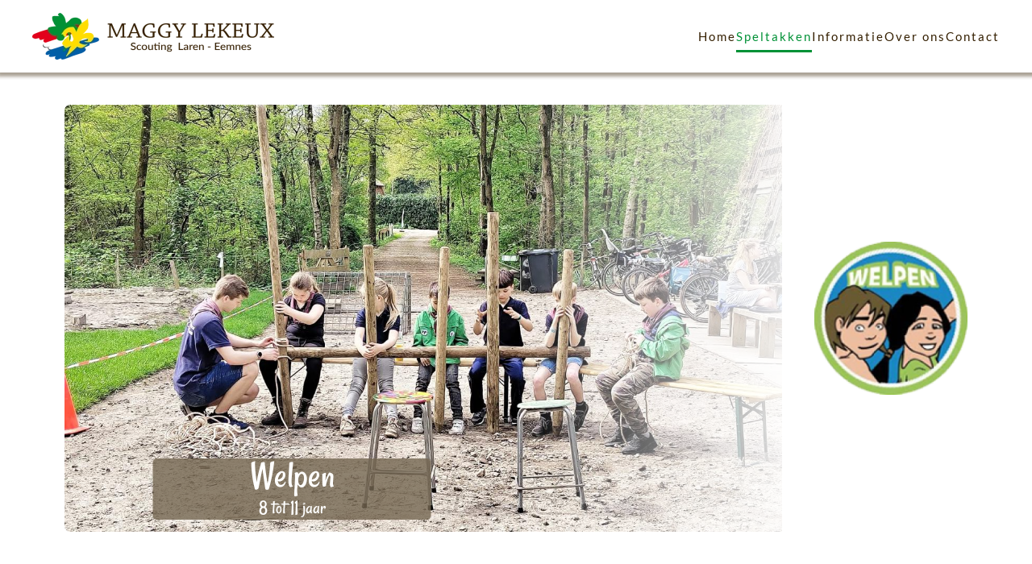

--- FILE ---
content_type: text/html; charset=UTF-8
request_url: https://maggylekeux.nl/welpen/
body_size: 50331
content:
<!DOCTYPE html>
<html lang="nl-NL">
    <head>
        <meta charset="UTF-8">
        <meta name="viewport" content="width=device-width, initial-scale=1">
        <link rel="icon" href="/wp-content/uploads/2023/02/favicon.png" sizes="any">
                <link rel="apple-touch-icon" href="/wp-content/uploads/2023/02/favicon.png">
                <meta name='robots' content='index, follow, max-image-preview:large, max-snippet:-1, max-video-preview:-1' />

	<!-- This site is optimized with the Yoast SEO plugin v26.5 - https://yoast.com/wordpress/plugins/seo/ -->
	<title>Welpen - Maggy Lekeux</title>
	<link rel="canonical" href="https://maggylekeux.nl/welpen/" />
	<meta property="og:locale" content="nl_NL" />
	<meta property="og:type" content="article" />
	<meta property="og:title" content="Welpen - Maggy Lekeux" />
	<meta property="og:description" content="Welpen 8 tot 11 jaar Opkomst: zaterdag 14.00 &#8211; 16.00 uur Welpen  bij de Maggy LekeuxDe Welpen van de Maggy Lekeux vormen een gezellige en actieve speltak voor jongens en meisjes. Elke zaterdagmiddag beleven de jongens en de meisjes opkomsten in het thema Jungleboek. Het uniform.De Welpen dragen een opvallend groen uniform, het Scouting Nederland-teken, het [&hellip;]" />
	<meta property="og:url" content="https://maggylekeux.nl/welpen/" />
	<meta property="og:site_name" content="Maggy Lekeux" />
	<meta property="article:publisher" content="https://www.facebook.com/maggylekeux/" />
	<meta property="article:modified_time" content="2025-10-17T06:49:08+00:00" />
	<meta name="twitter:card" content="summary_large_image" />
	<meta name="twitter:label1" content="Geschatte leestijd" />
	<meta name="twitter:data1" content="2 minuten" />
	<script type="application/ld+json" class="yoast-schema-graph">{"@context":"https://schema.org","@graph":[{"@type":"WebPage","@id":"https://maggylekeux.nl/welpen/","url":"https://maggylekeux.nl/welpen/","name":"Welpen - Maggy Lekeux","isPartOf":{"@id":"https://maggylekeux.nl/#website"},"datePublished":"2025-10-15T12:20:48+00:00","dateModified":"2025-10-17T06:49:08+00:00","breadcrumb":{"@id":"https://maggylekeux.nl/welpen/#breadcrumb"},"inLanguage":"nl-NL","potentialAction":[{"@type":"ReadAction","target":["https://maggylekeux.nl/welpen/"]}]},{"@type":"BreadcrumbList","@id":"https://maggylekeux.nl/welpen/#breadcrumb","itemListElement":[{"@type":"ListItem","position":1,"name":"Home","item":"https://maggylekeux.nl/"},{"@type":"ListItem","position":2,"name":"Welpen"}]},{"@type":"WebSite","@id":"https://maggylekeux.nl/#website","url":"https://maggylekeux.nl/","name":"Maggy Lekeux Scouting","description":"Scouting Laren-Eemnes","publisher":{"@id":"https://maggylekeux.nl/#organization"},"potentialAction":[{"@type":"SearchAction","target":{"@type":"EntryPoint","urlTemplate":"https://maggylekeux.nl/?s={search_term_string}"},"query-input":{"@type":"PropertyValueSpecification","valueRequired":true,"valueName":"search_term_string"}}],"inLanguage":"nl-NL"},{"@type":"Organization","@id":"https://maggylekeux.nl/#organization","name":"Maggy Lekeux Scouting","url":"https://maggylekeux.nl/","logo":{"@type":"ImageObject","inLanguage":"nl-NL","@id":"https://maggylekeux.nl/#/schema/logo/image/","url":"https://maggylekeux.nl/wp-content/uploads/2023/02/logo-maggy-lekeux-retina.png","contentUrl":"https://maggylekeux.nl/wp-content/uploads/2023/02/logo-maggy-lekeux-retina.png","width":822,"height":160,"caption":"Maggy Lekeux Scouting"},"image":{"@id":"https://maggylekeux.nl/#/schema/logo/image/"},"sameAs":["https://www.facebook.com/maggylekeux/","https://www.instagram.com/scoutingmaggylekeux/"]}]}</script>
	<!-- / Yoast SEO plugin. -->


<link rel='dns-prefetch' href='//www.googletagmanager.com' />
<link rel="alternate" type="application/rss+xml" title="Maggy Lekeux &raquo; feed" href="https://maggylekeux.nl/feed/" />
<link rel="alternate" type="application/rss+xml" title="Maggy Lekeux &raquo; reacties feed" href="https://maggylekeux.nl/comments/feed/" />
<link rel="alternate" title="oEmbed (JSON)" type="application/json+oembed" href="https://maggylekeux.nl/wp-json/oembed/1.0/embed?url=https%3A%2F%2Fmaggylekeux.nl%2Fwelpen%2F" />
<link rel="alternate" title="oEmbed (XML)" type="text/xml+oembed" href="https://maggylekeux.nl/wp-json/oembed/1.0/embed?url=https%3A%2F%2Fmaggylekeux.nl%2Fwelpen%2F&#038;format=xml" />
<style id='wp-img-auto-sizes-contain-inline-css' type='text/css'>
img:is([sizes=auto i],[sizes^="auto," i]){contain-intrinsic-size:3000px 1500px}
/*# sourceURL=wp-img-auto-sizes-contain-inline-css */
</style>
<style id='wp-emoji-styles-inline-css' type='text/css'>

	img.wp-smiley, img.emoji {
		display: inline !important;
		border: none !important;
		box-shadow: none !important;
		height: 1em !important;
		width: 1em !important;
		margin: 0 0.07em !important;
		vertical-align: -0.1em !important;
		background: none !important;
		padding: 0 !important;
	}
/*# sourceURL=wp-emoji-styles-inline-css */
</style>
<style id='wp-block-library-inline-css' type='text/css'>
:root{--wp-block-synced-color:#7a00df;--wp-block-synced-color--rgb:122,0,223;--wp-bound-block-color:var(--wp-block-synced-color);--wp-editor-canvas-background:#ddd;--wp-admin-theme-color:#007cba;--wp-admin-theme-color--rgb:0,124,186;--wp-admin-theme-color-darker-10:#006ba1;--wp-admin-theme-color-darker-10--rgb:0,107,160.5;--wp-admin-theme-color-darker-20:#005a87;--wp-admin-theme-color-darker-20--rgb:0,90,135;--wp-admin-border-width-focus:2px}@media (min-resolution:192dpi){:root{--wp-admin-border-width-focus:1.5px}}.wp-element-button{cursor:pointer}:root .has-very-light-gray-background-color{background-color:#eee}:root .has-very-dark-gray-background-color{background-color:#313131}:root .has-very-light-gray-color{color:#eee}:root .has-very-dark-gray-color{color:#313131}:root .has-vivid-green-cyan-to-vivid-cyan-blue-gradient-background{background:linear-gradient(135deg,#00d084,#0693e3)}:root .has-purple-crush-gradient-background{background:linear-gradient(135deg,#34e2e4,#4721fb 50%,#ab1dfe)}:root .has-hazy-dawn-gradient-background{background:linear-gradient(135deg,#faaca8,#dad0ec)}:root .has-subdued-olive-gradient-background{background:linear-gradient(135deg,#fafae1,#67a671)}:root .has-atomic-cream-gradient-background{background:linear-gradient(135deg,#fdd79a,#004a59)}:root .has-nightshade-gradient-background{background:linear-gradient(135deg,#330968,#31cdcf)}:root .has-midnight-gradient-background{background:linear-gradient(135deg,#020381,#2874fc)}:root{--wp--preset--font-size--normal:16px;--wp--preset--font-size--huge:42px}.has-regular-font-size{font-size:1em}.has-larger-font-size{font-size:2.625em}.has-normal-font-size{font-size:var(--wp--preset--font-size--normal)}.has-huge-font-size{font-size:var(--wp--preset--font-size--huge)}.has-text-align-center{text-align:center}.has-text-align-left{text-align:left}.has-text-align-right{text-align:right}.has-fit-text{white-space:nowrap!important}#end-resizable-editor-section{display:none}.aligncenter{clear:both}.items-justified-left{justify-content:flex-start}.items-justified-center{justify-content:center}.items-justified-right{justify-content:flex-end}.items-justified-space-between{justify-content:space-between}.screen-reader-text{border:0;clip-path:inset(50%);height:1px;margin:-1px;overflow:hidden;padding:0;position:absolute;width:1px;word-wrap:normal!important}.screen-reader-text:focus{background-color:#ddd;clip-path:none;color:#444;display:block;font-size:1em;height:auto;left:5px;line-height:normal;padding:15px 23px 14px;text-decoration:none;top:5px;width:auto;z-index:100000}html :where(.has-border-color){border-style:solid}html :where([style*=border-top-color]){border-top-style:solid}html :where([style*=border-right-color]){border-right-style:solid}html :where([style*=border-bottom-color]){border-bottom-style:solid}html :where([style*=border-left-color]){border-left-style:solid}html :where([style*=border-width]){border-style:solid}html :where([style*=border-top-width]){border-top-style:solid}html :where([style*=border-right-width]){border-right-style:solid}html :where([style*=border-bottom-width]){border-bottom-style:solid}html :where([style*=border-left-width]){border-left-style:solid}html :where(img[class*=wp-image-]){height:auto;max-width:100%}:where(figure){margin:0 0 1em}html :where(.is-position-sticky){--wp-admin--admin-bar--position-offset:var(--wp-admin--admin-bar--height,0px)}@media screen and (max-width:600px){html :where(.is-position-sticky){--wp-admin--admin-bar--position-offset:0px}}

/*# sourceURL=wp-block-library-inline-css */
</style><style id='global-styles-inline-css' type='text/css'>
:root{--wp--preset--aspect-ratio--square: 1;--wp--preset--aspect-ratio--4-3: 4/3;--wp--preset--aspect-ratio--3-4: 3/4;--wp--preset--aspect-ratio--3-2: 3/2;--wp--preset--aspect-ratio--2-3: 2/3;--wp--preset--aspect-ratio--16-9: 16/9;--wp--preset--aspect-ratio--9-16: 9/16;--wp--preset--color--black: #000000;--wp--preset--color--cyan-bluish-gray: #abb8c3;--wp--preset--color--white: #ffffff;--wp--preset--color--pale-pink: #f78da7;--wp--preset--color--vivid-red: #cf2e2e;--wp--preset--color--luminous-vivid-orange: #ff6900;--wp--preset--color--luminous-vivid-amber: #fcb900;--wp--preset--color--light-green-cyan: #7bdcb5;--wp--preset--color--vivid-green-cyan: #00d084;--wp--preset--color--pale-cyan-blue: #8ed1fc;--wp--preset--color--vivid-cyan-blue: #0693e3;--wp--preset--color--vivid-purple: #9b51e0;--wp--preset--gradient--vivid-cyan-blue-to-vivid-purple: linear-gradient(135deg,rgb(6,147,227) 0%,rgb(155,81,224) 100%);--wp--preset--gradient--light-green-cyan-to-vivid-green-cyan: linear-gradient(135deg,rgb(122,220,180) 0%,rgb(0,208,130) 100%);--wp--preset--gradient--luminous-vivid-amber-to-luminous-vivid-orange: linear-gradient(135deg,rgb(252,185,0) 0%,rgb(255,105,0) 100%);--wp--preset--gradient--luminous-vivid-orange-to-vivid-red: linear-gradient(135deg,rgb(255,105,0) 0%,rgb(207,46,46) 100%);--wp--preset--gradient--very-light-gray-to-cyan-bluish-gray: linear-gradient(135deg,rgb(238,238,238) 0%,rgb(169,184,195) 100%);--wp--preset--gradient--cool-to-warm-spectrum: linear-gradient(135deg,rgb(74,234,220) 0%,rgb(151,120,209) 20%,rgb(207,42,186) 40%,rgb(238,44,130) 60%,rgb(251,105,98) 80%,rgb(254,248,76) 100%);--wp--preset--gradient--blush-light-purple: linear-gradient(135deg,rgb(255,206,236) 0%,rgb(152,150,240) 100%);--wp--preset--gradient--blush-bordeaux: linear-gradient(135deg,rgb(254,205,165) 0%,rgb(254,45,45) 50%,rgb(107,0,62) 100%);--wp--preset--gradient--luminous-dusk: linear-gradient(135deg,rgb(255,203,112) 0%,rgb(199,81,192) 50%,rgb(65,88,208) 100%);--wp--preset--gradient--pale-ocean: linear-gradient(135deg,rgb(255,245,203) 0%,rgb(182,227,212) 50%,rgb(51,167,181) 100%);--wp--preset--gradient--electric-grass: linear-gradient(135deg,rgb(202,248,128) 0%,rgb(113,206,126) 100%);--wp--preset--gradient--midnight: linear-gradient(135deg,rgb(2,3,129) 0%,rgb(40,116,252) 100%);--wp--preset--font-size--small: 13px;--wp--preset--font-size--medium: 20px;--wp--preset--font-size--large: 36px;--wp--preset--font-size--x-large: 42px;--wp--preset--spacing--20: 0.44rem;--wp--preset--spacing--30: 0.67rem;--wp--preset--spacing--40: 1rem;--wp--preset--spacing--50: 1.5rem;--wp--preset--spacing--60: 2.25rem;--wp--preset--spacing--70: 3.38rem;--wp--preset--spacing--80: 5.06rem;--wp--preset--shadow--natural: 6px 6px 9px rgba(0, 0, 0, 0.2);--wp--preset--shadow--deep: 12px 12px 50px rgba(0, 0, 0, 0.4);--wp--preset--shadow--sharp: 6px 6px 0px rgba(0, 0, 0, 0.2);--wp--preset--shadow--outlined: 6px 6px 0px -3px rgb(255, 255, 255), 6px 6px rgb(0, 0, 0);--wp--preset--shadow--crisp: 6px 6px 0px rgb(0, 0, 0);}:where(.is-layout-flex){gap: 0.5em;}:where(.is-layout-grid){gap: 0.5em;}body .is-layout-flex{display: flex;}.is-layout-flex{flex-wrap: wrap;align-items: center;}.is-layout-flex > :is(*, div){margin: 0;}body .is-layout-grid{display: grid;}.is-layout-grid > :is(*, div){margin: 0;}:where(.wp-block-columns.is-layout-flex){gap: 2em;}:where(.wp-block-columns.is-layout-grid){gap: 2em;}:where(.wp-block-post-template.is-layout-flex){gap: 1.25em;}:where(.wp-block-post-template.is-layout-grid){gap: 1.25em;}.has-black-color{color: var(--wp--preset--color--black) !important;}.has-cyan-bluish-gray-color{color: var(--wp--preset--color--cyan-bluish-gray) !important;}.has-white-color{color: var(--wp--preset--color--white) !important;}.has-pale-pink-color{color: var(--wp--preset--color--pale-pink) !important;}.has-vivid-red-color{color: var(--wp--preset--color--vivid-red) !important;}.has-luminous-vivid-orange-color{color: var(--wp--preset--color--luminous-vivid-orange) !important;}.has-luminous-vivid-amber-color{color: var(--wp--preset--color--luminous-vivid-amber) !important;}.has-light-green-cyan-color{color: var(--wp--preset--color--light-green-cyan) !important;}.has-vivid-green-cyan-color{color: var(--wp--preset--color--vivid-green-cyan) !important;}.has-pale-cyan-blue-color{color: var(--wp--preset--color--pale-cyan-blue) !important;}.has-vivid-cyan-blue-color{color: var(--wp--preset--color--vivid-cyan-blue) !important;}.has-vivid-purple-color{color: var(--wp--preset--color--vivid-purple) !important;}.has-black-background-color{background-color: var(--wp--preset--color--black) !important;}.has-cyan-bluish-gray-background-color{background-color: var(--wp--preset--color--cyan-bluish-gray) !important;}.has-white-background-color{background-color: var(--wp--preset--color--white) !important;}.has-pale-pink-background-color{background-color: var(--wp--preset--color--pale-pink) !important;}.has-vivid-red-background-color{background-color: var(--wp--preset--color--vivid-red) !important;}.has-luminous-vivid-orange-background-color{background-color: var(--wp--preset--color--luminous-vivid-orange) !important;}.has-luminous-vivid-amber-background-color{background-color: var(--wp--preset--color--luminous-vivid-amber) !important;}.has-light-green-cyan-background-color{background-color: var(--wp--preset--color--light-green-cyan) !important;}.has-vivid-green-cyan-background-color{background-color: var(--wp--preset--color--vivid-green-cyan) !important;}.has-pale-cyan-blue-background-color{background-color: var(--wp--preset--color--pale-cyan-blue) !important;}.has-vivid-cyan-blue-background-color{background-color: var(--wp--preset--color--vivid-cyan-blue) !important;}.has-vivid-purple-background-color{background-color: var(--wp--preset--color--vivid-purple) !important;}.has-black-border-color{border-color: var(--wp--preset--color--black) !important;}.has-cyan-bluish-gray-border-color{border-color: var(--wp--preset--color--cyan-bluish-gray) !important;}.has-white-border-color{border-color: var(--wp--preset--color--white) !important;}.has-pale-pink-border-color{border-color: var(--wp--preset--color--pale-pink) !important;}.has-vivid-red-border-color{border-color: var(--wp--preset--color--vivid-red) !important;}.has-luminous-vivid-orange-border-color{border-color: var(--wp--preset--color--luminous-vivid-orange) !important;}.has-luminous-vivid-amber-border-color{border-color: var(--wp--preset--color--luminous-vivid-amber) !important;}.has-light-green-cyan-border-color{border-color: var(--wp--preset--color--light-green-cyan) !important;}.has-vivid-green-cyan-border-color{border-color: var(--wp--preset--color--vivid-green-cyan) !important;}.has-pale-cyan-blue-border-color{border-color: var(--wp--preset--color--pale-cyan-blue) !important;}.has-vivid-cyan-blue-border-color{border-color: var(--wp--preset--color--vivid-cyan-blue) !important;}.has-vivid-purple-border-color{border-color: var(--wp--preset--color--vivid-purple) !important;}.has-vivid-cyan-blue-to-vivid-purple-gradient-background{background: var(--wp--preset--gradient--vivid-cyan-blue-to-vivid-purple) !important;}.has-light-green-cyan-to-vivid-green-cyan-gradient-background{background: var(--wp--preset--gradient--light-green-cyan-to-vivid-green-cyan) !important;}.has-luminous-vivid-amber-to-luminous-vivid-orange-gradient-background{background: var(--wp--preset--gradient--luminous-vivid-amber-to-luminous-vivid-orange) !important;}.has-luminous-vivid-orange-to-vivid-red-gradient-background{background: var(--wp--preset--gradient--luminous-vivid-orange-to-vivid-red) !important;}.has-very-light-gray-to-cyan-bluish-gray-gradient-background{background: var(--wp--preset--gradient--very-light-gray-to-cyan-bluish-gray) !important;}.has-cool-to-warm-spectrum-gradient-background{background: var(--wp--preset--gradient--cool-to-warm-spectrum) !important;}.has-blush-light-purple-gradient-background{background: var(--wp--preset--gradient--blush-light-purple) !important;}.has-blush-bordeaux-gradient-background{background: var(--wp--preset--gradient--blush-bordeaux) !important;}.has-luminous-dusk-gradient-background{background: var(--wp--preset--gradient--luminous-dusk) !important;}.has-pale-ocean-gradient-background{background: var(--wp--preset--gradient--pale-ocean) !important;}.has-electric-grass-gradient-background{background: var(--wp--preset--gradient--electric-grass) !important;}.has-midnight-gradient-background{background: var(--wp--preset--gradient--midnight) !important;}.has-small-font-size{font-size: var(--wp--preset--font-size--small) !important;}.has-medium-font-size{font-size: var(--wp--preset--font-size--medium) !important;}.has-large-font-size{font-size: var(--wp--preset--font-size--large) !important;}.has-x-large-font-size{font-size: var(--wp--preset--font-size--x-large) !important;}
/*# sourceURL=global-styles-inline-css */
</style>

<style id='classic-theme-styles-inline-css' type='text/css'>
/*! This file is auto-generated */
.wp-block-button__link{color:#fff;background-color:#32373c;border-radius:9999px;box-shadow:none;text-decoration:none;padding:calc(.667em + 2px) calc(1.333em + 2px);font-size:1.125em}.wp-block-file__button{background:#32373c;color:#fff;text-decoration:none}
/*# sourceURL=/wp-includes/css/classic-themes.min.css */
</style>
<link rel='stylesheet' id='cff-css' href='https://maggylekeux.nl/wp-content/plugins/custom-facebook-feed-pro/assets/css/cff-style.min.css?ver=4.7.3' type='text/css' media='all' />
<link href="https://maggylekeux.nl/wp-content/themes/yootheme-child/css/theme.1.css?ver=1760704330" rel="stylesheet">
<link href="https://maggylekeux.nl/wp-content/themes/yootheme-child/css/custom.css?ver=4.3.5" rel="stylesheet">
<script type="text/javascript" src="https://maggylekeux.nl/wp-includes/js/jquery/jquery.min.js?ver=3.7.1" id="jquery-core-js"></script>
<script type="text/javascript" src="https://maggylekeux.nl/wp-includes/js/jquery/jquery-migrate.min.js?ver=3.4.1" id="jquery-migrate-js"></script>

<!-- Google tag (gtag.js) snippet toegevoegd door Site Kit -->
<!-- Google Analytics snippet toegevoegd door Site Kit -->
<script type="text/javascript" src="https://www.googletagmanager.com/gtag/js?id=G-LJ2FKMCDS8" id="google_gtagjs-js" async></script>
<script type="text/javascript" id="google_gtagjs-js-after">
/* <![CDATA[ */
window.dataLayer = window.dataLayer || [];function gtag(){dataLayer.push(arguments);}
gtag("set","linker",{"domains":["maggylekeux.nl"]});
gtag("js", new Date());
gtag("set", "developer_id.dZTNiMT", true);
gtag("config", "G-LJ2FKMCDS8");
//# sourceURL=google_gtagjs-js-after
/* ]]> */
</script>
<link rel="https://api.w.org/" href="https://maggylekeux.nl/wp-json/" /><link rel="alternate" title="JSON" type="application/json" href="https://maggylekeux.nl/wp-json/wp/v2/pages/1061" /><link rel="EditURI" type="application/rsd+xml" title="RSD" href="https://maggylekeux.nl/xmlrpc.php?rsd" />
<meta name="generator" content="WordPress 6.9" />
<link rel='shortlink' href='https://maggylekeux.nl/?p=1061' />
<!-- Custom Facebook Feed JS vars -->
<script type="text/javascript">
var cffsiteurl = "https://maggylekeux.nl/wp-content/plugins";
var cffajaxurl = "https://maggylekeux.nl/wp-admin/admin-ajax.php";


var cfflinkhashtags = "false";
</script>
<meta name="generator" content="Site Kit by Google 1.170.0" /><script src="https://maggylekeux.nl/wp-content/themes/yootheme/vendor/assets/uikit/dist/js/uikit.min.js?ver=4.3.5"></script>
<script src="https://maggylekeux.nl/wp-content/themes/yootheme/vendor/assets/uikit/dist/js/uikit-icons-fuse.min.js?ver=4.3.5"></script>
<script src="https://maggylekeux.nl/wp-content/themes/yootheme/js/theme.js?ver=4.3.5"></script>
<script>window.yootheme ||= {}; var $theme = yootheme.theme = {"i18n":{"close":{"label":"Close"},"totop":{"label":"Back to top"},"marker":{"label":"Open"},"navbarToggleIcon":{"label":"Open menu"},"paginationPrevious":{"label":"Previous page"},"paginationNext":{"label":"Next page"},"searchIcon":{"toggle":"Open Search","submit":"Submit Search"},"slider":{"next":"Next slide","previous":"Previous slide","slideX":"Slide %s","slideLabel":"%s of %s"},"slideshow":{"next":"Next slide","previous":"Previous slide","slideX":"Slide %s","slideLabel":"%s of %s"},"lightboxPanel":{"next":"Next slide","previous":"Previous slide","slideLabel":"%s of %s","close":"Close"}}};</script>
<script src="https://maggylekeux.nl/wp-content/themes/yootheme-child/js/custom.js?ver=4.3.5"></script>
<link rel="icon" href="/wp-content/uploads/2023/02/favicon.png" sizes="any">
<link rel="apple-touch-icon" href="/wp-content/uploads/2023/02/favicon.png">
    </head>
    <body class="wp-singular page-template-default page page-id-1061 wp-theme-yootheme wp-child-theme-yootheme-child ">

        
        <div class="uk-hidden-visually uk-notification uk-notification-top-left uk-width-auto">
            <div class="uk-notification-message">
                <a href="#tm-main">Skip to main content</a>
            </div>
        </div>

        
        
        <div class="tm-page">

                        


<header class="tm-header-mobile uk-hidden@m">


        <div uk-sticky show-on-up animation="uk-animation-slide-top" cls-active="uk-navbar-sticky" sel-target=".uk-navbar-container">
    
        <div class="uk-navbar-container">

            <div class="uk-container uk-container-expand">
                <nav class="uk-navbar" uk-navbar="{&quot;align&quot;:&quot;left&quot;,&quot;container&quot;:&quot;.tm-header-mobile &gt; [uk-sticky]&quot;,&quot;boundary&quot;:&quot;.tm-header-mobile .uk-navbar-container&quot;}">

                                        <div class="uk-navbar-left">

                                                    <a href="https://maggylekeux.nl/" aria-label="Terug naar de homepage" class="uk-logo uk-navbar-item">
    <picture>
<source type="image/webp" srcset="/wp-content/themes/yootheme/cache/fa/logo-maggy-lekeux-fa8b8fe7.webp 200w, /wp-content/themes/yootheme/cache/43/logo-maggy-lekeux-439ec7f0.webp 399w, /wp-content/themes/yootheme/cache/1e/logo-maggy-lekeux-1e7d4797.webp 400w" sizes="(min-width: 200px) 200px">
<img alt="Maggy Lekeux - Scouting Laren-Eemnes" loading="eager" src="/wp-content/themes/yootheme/cache/4c/logo-maggy-lekeux-4c2e6f28.png" width="200" height="39">
</picture></a>                        
                        
                    </div>
                    
                    
                                        <div class="uk-navbar-right">

                                                                            
                        <a uk-toggle href="#tm-dialog-mobile" class="uk-navbar-toggle">

        
        <div uk-navbar-toggle-icon></div>

        
    </a>
                    </div>
                    
                </nav>
            </div>

        </div>

        </div>
    



        <div id="tm-dialog-mobile" uk-offcanvas="container: true; overlay: true" mode="slide" flip>
        <div class="uk-offcanvas-bar uk-flex uk-flex-column">

                        <button class="uk-offcanvas-close uk-close-large" type="button" uk-close uk-toggle="cls: uk-close-large; mode: media; media: @s"></button>
            
                        <div class="uk-margin-auto-bottom">
                
<div class="uk-grid uk-child-width-1-1" uk-grid>    <div>
<div class="uk-panel">

    
    <a href="https://maggylekeux.nl/" aria-label="Terug naar de homepage" class="uk-logo">
    <picture>
<source type="image/webp" srcset="/wp-content/themes/yootheme/cache/fa/logo-maggy-lekeux-fa8b8fe7.webp 200w, /wp-content/themes/yootheme/cache/43/logo-maggy-lekeux-439ec7f0.webp 399w, /wp-content/themes/yootheme/cache/1e/logo-maggy-lekeux-1e7d4797.webp 400w" sizes="(min-width: 200px) 200px">
<img alt="Maggy Lekeux - Scouting Laren-Eemnes" loading="eager" src="/wp-content/themes/yootheme/cache/4c/logo-maggy-lekeux-4c2e6f28.png" width="200" height="39">
</picture></a>
</div>
</div>    <div>
<div class="uk-panel widget widget_nav_menu" id="nav_menu-2">

    
    
<ul class="uk-nav uk-nav-default uk-nav-accordion" uk-nav="targets: &gt; .js-accordion">
    
	<li class="menu-item menu-item-type-post_type menu-item-object-page menu-item-home"><a href="https://maggylekeux.nl/"> Home</a></li>
	<li class="menu-item menu-item-type-custom menu-item-object-custom current-menu-ancestor current-menu-parent menu-item-has-children uk-active js-accordion uk-open uk-parent"><a href> Speltakken <span uk-nav-parent-icon></span></a>
	<ul class="uk-nav-sub">

		<li class="menu-item menu-item-type-post_type menu-item-object-page"><a href="https://maggylekeux.nl/bevers/"> Bevers</a></li>
		<li class="menu-item menu-item-type-post_type menu-item-object-page current-menu-item page_item page-item-1061 current_page_item uk-active"><a href="https://maggylekeux.nl/welpen/"> Welpen</a></li>
		<li class="menu-item menu-item-type-post_type menu-item-object-page"><a href="https://maggylekeux.nl/scouts/"> Scouts</a></li>
		<li class="menu-item menu-item-type-post_type menu-item-object-page"><a href="https://maggylekeux.nl/explorers/"> Explorers</a></li>
		<li class="menu-item menu-item-type-post_type menu-item-object-page"><a href="https://maggylekeux.nl/stam/"> Stam</a></li></ul></li>
	<li class="menu-item menu-item-type-custom menu-item-object-custom menu-item-has-children js-accordion uk-parent"><a href> Informatie <span uk-nav-parent-icon></span></a>
	<ul class="uk-nav-sub">

		<li class="menu-item menu-item-type-post_type menu-item-object-page"><a href="https://maggylekeux.nl/informatie/lidmaatschap-en-contributie/"><span class="uk-margin-small-right" uk-icon="icon: heroicons-solid--chevron-double-right;"></span> Lidmaatschap en contributie</a></li>
		<li class="menu-item menu-item-type-post_type menu-item-object-page"><a href="https://maggylekeux.nl/informatie/uniform-en-polo/"><span class="uk-margin-small-right" uk-icon="icon: heroicons-solid--chevron-double-right;"></span> Uniform en polo</a></li>
		<li class="menu-item menu-item-type-post_type menu-item-object-page"><a href="https://maggylekeux.nl/informatie/sociale-veiligheid/"><span class="uk-margin-small-right" uk-icon="icon: heroicons-solid--chevron-double-right;"></span> Sociale Veiligheid</a></li>
		<li class="menu-item menu-item-type-post_type menu-item-object-page"><a href="https://maggylekeux.nl/informatie/jantje-beton/"><span class="uk-margin-small-right" uk-icon="icon: heroicons-solid--chevron-double-right;"></span> Jantje Beton</a></li>
		<li class="menu-item menu-item-type-post_type menu-item-object-page"><a href="https://maggylekeux.nl/informatie/formulieren-downloads/"><span class="uk-margin-small-right" uk-icon="icon: heroicons-solid--chevron-double-right;"></span> Formulieren &#038; Downloads</a></li></ul></li>
	<li class="menu-item menu-item-type-custom menu-item-object-custom menu-item-has-children js-accordion uk-parent"><a href> Over ons <span uk-nav-parent-icon></span></a>
	<ul class="uk-nav-sub">

		<li class="menu-item menu-item-type-post_type menu-item-object-page"><a href="https://maggylekeux.nl/over-ons/clubhuis/"><span class="uk-margin-small-right" uk-icon="icon: heroicons-solid--chevron-double-right;"></span> Clubhuis</a></li>
		<li class="menu-item menu-item-type-post_type menu-item-object-page"><a href="https://maggylekeux.nl/over-ons/verhuur-clubhuis-t-nest/"><span class="uk-margin-small-right" uk-icon="icon: heroicons-solid--chevron-double-right;"></span> Verhuur clubhuis ’t Nest</a></li>
		<li class="menu-item menu-item-type-post_type menu-item-object-page"><a href="https://maggylekeux.nl/over-ons/clubhuis-en-locatie/"><span class="uk-margin-small-right" uk-icon="icon: heroicons-solid--chevron-double-right;"></span> Locatie</a></li>
		<li class="menu-item menu-item-type-post_type menu-item-object-page"><a href="https://maggylekeux.nl/over-ons/geschiedenis/"><span class="uk-margin-small-right" uk-icon="icon: heroicons-solid--chevron-double-right;"></span> Geschiedenis</a></li>
		<li class="menu-item menu-item-type-post_type menu-item-object-page"><a href="https://maggylekeux.nl/over-ons/leidinggevenden-en-bestuur/"><span class="uk-margin-small-right" uk-icon="icon: heroicons-solid--chevron-double-right;"></span> Leidinggevenden en bestuur</a></li></ul></li>
	<li class="menu-item menu-item-type-post_type menu-item-object-page"><a href="https://maggylekeux.nl/contact/"> Contact</a></li></ul>

</div>
</div></div>            </div>
            
            
        </div>
    </div>
    
    
    

</header>




<header class="tm-header uk-visible@m">



        <div uk-sticky media="@m" cls-active="uk-navbar-sticky" sel-target=".uk-navbar-container">
    
        <div class="uk-navbar-container">

            <div class="uk-container">
                <nav class="uk-navbar" uk-navbar="{&quot;align&quot;:&quot;left&quot;,&quot;container&quot;:&quot;.tm-header &gt; [uk-sticky]&quot;,&quot;boundary&quot;:&quot;.tm-header .uk-navbar-container&quot;}">

                                        <div class="uk-navbar-left">

                                                    <a href="https://maggylekeux.nl/" aria-label="Terug naar de homepage" class="uk-logo uk-navbar-item">
    <picture>
<source type="image/webp" srcset="/wp-content/themes/yootheme/cache/07/logo-maggy-lekeux-retina-07b6c251.webp 300w, /wp-content/themes/yootheme/cache/02/logo-maggy-lekeux-retina-02dcef48.webp 600w" sizes="(min-width: 300px) 300px">
<img alt="Maggy Lekeux - Scouting Laren-Eemnes" loading="eager" src="/wp-content/themes/yootheme/cache/21/logo-maggy-lekeux-retina-21cdc27b.png" width="300" height="58">
</picture></a>                        
                        
                        
                    </div>
                    
                    
                                        <div class="uk-navbar-right">

                                                    
<ul class="uk-navbar-nav">
    
	<li class="menu-item menu-item-type-post_type menu-item-object-page menu-item-home"><a href="https://maggylekeux.nl/"> Home</a></li>
	<li class="menu-item menu-item-type-custom menu-item-object-custom current-menu-ancestor current-menu-parent menu-item-has-children uk-active uk-parent"><a role="button"> Speltakken</a>
	<div class="uk-navbar-dropdown" mode="hover" pos="bottom-left"><div><ul class="uk-nav uk-navbar-dropdown-nav">

		<li class="menu-item menu-item-type-post_type menu-item-object-page"><a href="https://maggylekeux.nl/bevers/"> Bevers</a></li>
		<li class="menu-item menu-item-type-post_type menu-item-object-page current-menu-item page_item page-item-1061 current_page_item uk-active"><a href="https://maggylekeux.nl/welpen/"> Welpen</a></li>
		<li class="menu-item menu-item-type-post_type menu-item-object-page"><a href="https://maggylekeux.nl/scouts/"> Scouts</a></li>
		<li class="menu-item menu-item-type-post_type menu-item-object-page"><a href="https://maggylekeux.nl/explorers/"> Explorers</a></li>
		<li class="menu-item menu-item-type-post_type menu-item-object-page"><a href="https://maggylekeux.nl/stam/"> Stam</a></li></ul></div></div></li>
	<li class="menu-item menu-item-type-custom menu-item-object-custom menu-item-has-children uk-parent"><a role="button"> Informatie</a>
	<div class="uk-navbar-dropdown" mode="hover" pos="bottom-left"><div><ul class="uk-nav uk-navbar-dropdown-nav">

		<li class="menu-item menu-item-type-post_type menu-item-object-page"><a href="https://maggylekeux.nl/informatie/lidmaatschap-en-contributie/" class="uk-preserve-width"><span class="uk-margin-small-right" uk-icon="icon: heroicons-solid--chevron-double-right;"></span> Lidmaatschap en contributie</a></li>
		<li class="menu-item menu-item-type-post_type menu-item-object-page"><a href="https://maggylekeux.nl/informatie/uniform-en-polo/" class="uk-preserve-width"><span class="uk-margin-small-right" uk-icon="icon: heroicons-solid--chevron-double-right;"></span> Uniform en polo</a></li>
		<li class="menu-item menu-item-type-post_type menu-item-object-page"><a href="https://maggylekeux.nl/informatie/sociale-veiligheid/" class="uk-preserve-width"><span class="uk-margin-small-right" uk-icon="icon: heroicons-solid--chevron-double-right;"></span> Sociale Veiligheid</a></li>
		<li class="menu-item menu-item-type-post_type menu-item-object-page"><a href="https://maggylekeux.nl/informatie/jantje-beton/" class="uk-preserve-width"><span class="uk-margin-small-right" uk-icon="icon: heroicons-solid--chevron-double-right;"></span> Jantje Beton</a></li>
		<li class="menu-item menu-item-type-post_type menu-item-object-page"><a href="https://maggylekeux.nl/informatie/formulieren-downloads/" class="uk-preserve-width"><span class="uk-margin-small-right" uk-icon="icon: heroicons-solid--chevron-double-right;"></span> Formulieren &#038; Downloads</a></li></ul></div></div></li>
	<li class="menu-item menu-item-type-custom menu-item-object-custom menu-item-has-children uk-parent"><a role="button"> Over ons</a>
	<div class="uk-navbar-dropdown" mode="hover" pos="bottom-left"><div><ul class="uk-nav uk-navbar-dropdown-nav">

		<li class="menu-item menu-item-type-post_type menu-item-object-page"><a href="https://maggylekeux.nl/over-ons/clubhuis/" class="uk-preserve-width"><span class="uk-margin-small-right" uk-icon="icon: heroicons-solid--chevron-double-right;"></span> Clubhuis</a></li>
		<li class="menu-item menu-item-type-post_type menu-item-object-page"><a href="https://maggylekeux.nl/over-ons/verhuur-clubhuis-t-nest/" class="uk-preserve-width"><span class="uk-margin-small-right" uk-icon="icon: heroicons-solid--chevron-double-right;"></span> Verhuur clubhuis ’t Nest</a></li>
		<li class="menu-item menu-item-type-post_type menu-item-object-page"><a href="https://maggylekeux.nl/over-ons/clubhuis-en-locatie/" class="uk-preserve-width"><span class="uk-margin-small-right" uk-icon="icon: heroicons-solid--chevron-double-right;"></span> Locatie</a></li>
		<li class="menu-item menu-item-type-post_type menu-item-object-page"><a href="https://maggylekeux.nl/over-ons/geschiedenis/" class="uk-preserve-width"><span class="uk-margin-small-right" uk-icon="icon: heroicons-solid--chevron-double-right;"></span> Geschiedenis</a></li>
		<li class="menu-item menu-item-type-post_type menu-item-object-page"><a href="https://maggylekeux.nl/over-ons/leidinggevenden-en-bestuur/" class="uk-preserve-width"><span class="uk-margin-small-right" uk-icon="icon: heroicons-solid--chevron-double-right;"></span> Leidinggevenden en bestuur</a></li></ul></div></div></li>
	<li class="menu-item menu-item-type-post_type menu-item-object-page"><a href="https://maggylekeux.nl/contact/"> Contact</a></li></ul>
                        
                                                                            
                    </div>
                    
                </nav>
            </div>

        </div>

        </div>
    







</header>

            
            
            <main id="tm-main" >

                <!-- Builder #page -->
<div class="uk-section-default uk-section uk-padding-remove-vertical">
    
        
        
        
            
                                <div class="uk-container uk-container-xlarge">                
                    <div class="uk-grid tm-grid-expand uk-margin-remove-vertical" uk-grid>
<div class="uk-grid-item-match uk-width-3-4@m">
        <div class="uk-tile-default uk-tile  uk-tile-small uk-flex uk-flex-middle">    
        
            
            
                        <div class="uk-panel uk-width-1-1">            
                
                    <div><div class="speltakken">
    <img decoding="async" src="/wp-content/uploads/2023/02/436299200_479437421080592_575140201706118528_n.jpg" alt="">
	<div class="overlay-text">	
        <span style="font-size: 48px;">Welpen <br>
        <span style="font-size: 24px;">8 tot 11 jaar</span> 
    </div>
</div></div>
                
                        </div>            
        
        </div>    
</div>
<div class="uk-grid-item-match uk-width-1-4@m">
        <div class="uk-tile-default uk-tile  uk-tile-xlarge uk-flex uk-flex-middle">    
        
            
            
                        <div class="uk-panel uk-width-1-1">            
                
                    
<div class="uk-margin">
        <picture>
<source type="image/webp" srcset="/wp-content/themes/yootheme/cache/f7/welpen-f75d4d9b.webp 200w" sizes="(min-width: 200px) 200px">
<img decoding="async" src="/wp-content/themes/yootheme/cache/e4/welpen-e4acc566.png" width="200" height="200" class="el-image" alt loading="lazy">
</picture>    
    
</div>
                
                        </div>            
        
        </div>    
</div></div>
                                </div>                
            
        
    
</div>
<div class="uk-section-default uk-section uk-padding-remove-vertical">
    
        
        
        
            
                                <div class="uk-container">                
                    <div class="uk-grid tm-grid-expand uk-child-width-1-1 uk-grid-margin">
<div class="uk-width-1-1">
    
        
            
            
            
                
                    
<h1>        <h2>Opkomst: zaterdag 14.00 &#8211; 16.00 uur</h2>    </h1>
                
            
        
    
</div></div><div class="uk-grid tm-grid-expand uk-grid-divider uk-grid-margin" uk-grid>
<div class="uk-width-3-4@m">
    
        
            
            
            
                
                    
<h1 class="uk-h5 uk-font-primary uk-text-primary">        <div data-id="template-2m5wbpf2#1-0" class="uk-grid tm-grid-expand uk-child-width-1-1 uk-grid-margin">
<div class="uk-width-1-1" data-id="template-2m5wbpf2#1-0-0">
<p align="left"><strong>Welpen  bij de Maggy Lekeux</strong><br />De Welpen van de Maggy Lekeux vormen een gezellige en actieve speltak voor jongens en meisjes. Elke zaterdagmiddag beleven de jongens en de meisjes opkomsten in het thema Jungleboek.</p>
<p><strong>Het uniform.</strong><br />De Welpen dragen een opvallend groen uniform, het Scouting Nederland-teken, het speltakteken en een naambandje van de Maggy Lekeux. Ook dragen zij de bruine Maggy Lekeux das, en soms de Maggy Lekeux Polo.</p>
<p><strong>Opkomsten<br /></strong>Aan het begin van elk nieuw Scoutingjaar verzint de leiding leuke programma’s voor de aankomende opkomsten. We proberen zoveel mogelijk verschillende activiteiten te doen, die zich zowel binnen als buiten afspelen. De opkomsten spelen zich meestal af in een bepaald thema, wat dan weer te maken heeft met het thema Jungleboek.</p>
<p align="left"><strong>Installatie &amp; overvliegen</strong><br />Elk jaar zijn er een aantal installaties van nieuwe Welpen en aan het begin van het jaar vliegen de oudste Bevers over naar de Welpen. Het ‘overvliegen’ is een feestelijke gebeurtenis en bestaat vaak uit een activiteit.<br />Tijdens de installatie wordt een (nieuw) lid officieel geïnstalleerd als Welp. Tijdens de installatie wordt het uniform uitgereikt en moet de nieuwe Welp een ‘eed’ afleggen. Vervolgens wordt de nieuwe Welp gefeliciteerd door het schudden van de linkerhand, deze zit namelijk het dichtst bij het hart en Indianen droegen vroeger nooit een wapen in de linkerhand!</p>
<p align="left"><strong>Een keer komen kijken…</strong><br />Een keer komen kijken is altijd mogelijk. De Welpen hebben opkomst op ons clubhuis, van 14.00 uur tot 16.00 uur. De eerste vier opkomsten zijn altijd vrijblijvend en kosteloos. Als uw kind het na deze paar opkomsten erg leuk vindt, dan kan hij of zij zich opgeven voor de Welpen speltak. Voor meer informatie kunt u altijd op zaterdag terecht op het clubhuis, of even mailen naar  <a href="mailto:welpenleiding@maggylekeux.nl">welpenleiding@maggylekeux.nl</a></p>
<h1 class="uk-h3" data-id="template-2m5wbpf2#1-1-0-1" data-element=""><a class="el-link uk-link-reset" href="mailto:welpenleiding@maggylekeux.nl">E-mail:<br />welpenleiding@maggylekeux.nl</a></h1>
</div>
</div>
<div data-id="template-2m5wbpf2#1-1" class="uk-grid tm-grid-expand uk-grid-divider uk-grid-margin" uk-grid="">
<div class="uk-width-2-3@m uk-first-column" data-id="template-2m5wbpf2#1-1-0"></div>
</div>    </h1>
                
            
        
    
</div>
<div class="uk-width-1-4@m">
    
        
            
            
            
                
                    
<h1>        <h4>Andere speltakken<br /><br />  <a href="https://maggylekeux.nl/bevers">Bevers</a><br />  <a href="https://maggylekeux.nl/welpen">Welpen</a><br />  <a href="https://maggylekeux.nl/scouts/">Scouts</a><br />  <a href="https://maggylekeux.nl/explorers/">Explorers</a><br />  <a href="https://maggylekeux.nl/stam/">Stam</a></h4>    </h1>
                
            
        
    
</div></div>
                                </div>                
            
        
    
</div>        
            </main>

            
                        <footer>
                <!-- Builder #footer --><style class="uk-margin-remove-adjacent">#footer\#0 .uk-background-norepeat { background-repeat:repeat!important; } </style>
<div class="uk-section-default uk-section uk-padding-remove-vertical">
    
        
        
        
            
                
                    <div class="uk-grid tm-grid-expand uk-child-width-1-1 uk-grid-margin">
<div class="uk-width-1-1">
    
        
            
            
            
                
                    <div><div class="footer">
    <img src="/wp-content/uploads/2023/02/footer_bomen.jpg" alt="">
    <img src="/wp-content/uploads/2023/02/footer_bomen.jpg" alt="">
    <img src="/wp-content/uploads/2023/02/footer_bomen.jpg" alt="">
</div></div>
                
            
        
    
</div></div>
                
            
        
    
</div>
<div class="uk-section-primary uk-section uk-section-small">
    
        
        
        
            
                                <div class="uk-container">                
                    <div class="uk-grid tm-grid-expand uk-grid-margin" uk-grid>
<div class="uk-width-1-2@s uk-width-1-4@m">
    
        
            
            
            
                
                    
<h1 class="uk-h5 uk-heading-divider uk-font-primary">        Speltakken    </h1>
<ul class="uk-list uk-list-divider">
    
    
                <li class="el-item">            <div class="el-content uk-panel"><a href="https://maggylekeux.nl/bevers/" class="el-link uk-margin-remove-last-child">Bevers</a></div>        </li>                <li class="el-item">            <div class="el-content uk-panel"><a href="https://maggylekeux.nl/welpen/" class="el-link uk-margin-remove-last-child">Welpen</a></div>        </li>                <li class="el-item">            <div class="el-content uk-panel"><a href="https://maggylekeux.nl/scouts/" class="el-link uk-margin-remove-last-child">Scouts</a></div>        </li>                <li class="el-item">            <div class="el-content uk-panel"><a href="https://maggylekeux.nl/explorers/" class="el-link uk-margin-remove-last-child">Explorers</a></div>        </li>                <li class="el-item">            <div class="el-content uk-panel"><a href="https://maggylekeux.nl/stam/" class="el-link uk-margin-remove-last-child">Stam</a></div>        </li>        
    
    
</ul>
                
            
        
    
</div>
<div class="uk-width-1-2@s uk-width-1-4@m">
    
        
            
            
            
                
                    
<h1 class="uk-h5 uk-heading-divider uk-font-primary">        Contact informatie    </h1>
<ul class="uk-list uk-list-divider">
    
    
                <li class="el-item">            <div class="el-content uk-panel"><p>Maggy Lekeux Scouting Laren-Eemnes</p></div>        </li>                <li class="el-item">            <div class="el-content uk-panel"><p>Veerweg 15<br />1251 ZG Laren</p></div>        </li>                <li class="el-item">            <div class="el-content uk-panel"><a href="mailto:bestuur@maggylekeux.nl" class="el-link uk-margin-remove-last-child"><p>E-mail: bestuur@maggylekeux.nl</p></a></div>        </li>        
    
    
</ul>
                
            
        
    
</div></div>
                                </div>                
            
        
    
</div>
<div class="uk-section-muted uk-section uk-section-xsmall">
    
        
        
        
            
                                <div class="uk-container">                
                    <div class="uk-grid tm-grid-expand uk-grid-margin">
<div class="uk-width-2-3@m">
    
        
            
            
            
                
                    <div class="uk-panel uk-text-small uk-margin uk-text-right@m uk-text-center"><p>Zonder voorafgaande toestemming is gebruik van materiaal van deze site niet toegestaan. Alle rechten voorbehouden.<br />Deze website is ontworpen door <a href="https://tagweb.nl" target="_blank" rel="noopener">Tagweb</a></p></div>
                
            
        
    
</div></div>
                                </div>                
            
        
    
</div>            </footer>
            
        </div>

        
        <script type="speculationrules">
{"prefetch":[{"source":"document","where":{"and":[{"href_matches":"/*"},{"not":{"href_matches":["/wp-*.php","/wp-admin/*","/wp-content/uploads/*","/wp-content/*","/wp-content/plugins/*","/wp-content/themes/yootheme-child/*","/wp-content/themes/yootheme/*","/*\\?(.+)"]}},{"not":{"selector_matches":"a[rel~=\"nofollow\"]"}},{"not":{"selector_matches":".no-prefetch, .no-prefetch a"}}]},"eagerness":"conservative"}]}
</script>
<script type="text/javascript" id="cffscripts-js-extra">
/* <![CDATA[ */
var cffOptions = {"placeholder":"https://maggylekeux.nl/wp-content/plugins/custom-facebook-feed-pro/assets/img/placeholder.png","resized_url":"https://maggylekeux.nl/wp-content/uploads/sb-facebook-feed-images/","nonce":"e3b0dc07f8"};
//# sourceURL=cffscripts-js-extra
/* ]]> */
</script>
<script type="text/javascript" src="https://maggylekeux.nl/wp-content/plugins/custom-facebook-feed-pro/assets/js/cff-scripts.min.js?ver=4.7.3" id="cffscripts-js"></script>
<script id="wp-emoji-settings" type="application/json">
{"baseUrl":"https://s.w.org/images/core/emoji/17.0.2/72x72/","ext":".png","svgUrl":"https://s.w.org/images/core/emoji/17.0.2/svg/","svgExt":".svg","source":{"concatemoji":"https://maggylekeux.nl/wp-includes/js/wp-emoji-release.min.js?ver=6.9"}}
</script>
<script type="module">
/* <![CDATA[ */
/*! This file is auto-generated */
const a=JSON.parse(document.getElementById("wp-emoji-settings").textContent),o=(window._wpemojiSettings=a,"wpEmojiSettingsSupports"),s=["flag","emoji"];function i(e){try{var t={supportTests:e,timestamp:(new Date).valueOf()};sessionStorage.setItem(o,JSON.stringify(t))}catch(e){}}function c(e,t,n){e.clearRect(0,0,e.canvas.width,e.canvas.height),e.fillText(t,0,0);t=new Uint32Array(e.getImageData(0,0,e.canvas.width,e.canvas.height).data);e.clearRect(0,0,e.canvas.width,e.canvas.height),e.fillText(n,0,0);const a=new Uint32Array(e.getImageData(0,0,e.canvas.width,e.canvas.height).data);return t.every((e,t)=>e===a[t])}function p(e,t){e.clearRect(0,0,e.canvas.width,e.canvas.height),e.fillText(t,0,0);var n=e.getImageData(16,16,1,1);for(let e=0;e<n.data.length;e++)if(0!==n.data[e])return!1;return!0}function u(e,t,n,a){switch(t){case"flag":return n(e,"\ud83c\udff3\ufe0f\u200d\u26a7\ufe0f","\ud83c\udff3\ufe0f\u200b\u26a7\ufe0f")?!1:!n(e,"\ud83c\udde8\ud83c\uddf6","\ud83c\udde8\u200b\ud83c\uddf6")&&!n(e,"\ud83c\udff4\udb40\udc67\udb40\udc62\udb40\udc65\udb40\udc6e\udb40\udc67\udb40\udc7f","\ud83c\udff4\u200b\udb40\udc67\u200b\udb40\udc62\u200b\udb40\udc65\u200b\udb40\udc6e\u200b\udb40\udc67\u200b\udb40\udc7f");case"emoji":return!a(e,"\ud83e\u1fac8")}return!1}function f(e,t,n,a){let r;const o=(r="undefined"!=typeof WorkerGlobalScope&&self instanceof WorkerGlobalScope?new OffscreenCanvas(300,150):document.createElement("canvas")).getContext("2d",{willReadFrequently:!0}),s=(o.textBaseline="top",o.font="600 32px Arial",{});return e.forEach(e=>{s[e]=t(o,e,n,a)}),s}function r(e){var t=document.createElement("script");t.src=e,t.defer=!0,document.head.appendChild(t)}a.supports={everything:!0,everythingExceptFlag:!0},new Promise(t=>{let n=function(){try{var e=JSON.parse(sessionStorage.getItem(o));if("object"==typeof e&&"number"==typeof e.timestamp&&(new Date).valueOf()<e.timestamp+604800&&"object"==typeof e.supportTests)return e.supportTests}catch(e){}return null}();if(!n){if("undefined"!=typeof Worker&&"undefined"!=typeof OffscreenCanvas&&"undefined"!=typeof URL&&URL.createObjectURL&&"undefined"!=typeof Blob)try{var e="postMessage("+f.toString()+"("+[JSON.stringify(s),u.toString(),c.toString(),p.toString()].join(",")+"));",a=new Blob([e],{type:"text/javascript"});const r=new Worker(URL.createObjectURL(a),{name:"wpTestEmojiSupports"});return void(r.onmessage=e=>{i(n=e.data),r.terminate(),t(n)})}catch(e){}i(n=f(s,u,c,p))}t(n)}).then(e=>{for(const n in e)a.supports[n]=e[n],a.supports.everything=a.supports.everything&&a.supports[n],"flag"!==n&&(a.supports.everythingExceptFlag=a.supports.everythingExceptFlag&&a.supports[n]);var t;a.supports.everythingExceptFlag=a.supports.everythingExceptFlag&&!a.supports.flag,a.supports.everything||((t=a.source||{}).concatemoji?r(t.concatemoji):t.wpemoji&&t.twemoji&&(r(t.twemoji),r(t.wpemoji)))});
//# sourceURL=https://maggylekeux.nl/wp-includes/js/wp-emoji-loader.min.js
/* ]]> */
</script>
    </body>
</html>


--- FILE ---
content_type: application/javascript
request_url: https://maggylekeux.nl/wp-content/themes/yootheme-child/js/custom.js?ver=4.3.5
body_size: 31
content:
/**
* Tagweb - JS function
*/